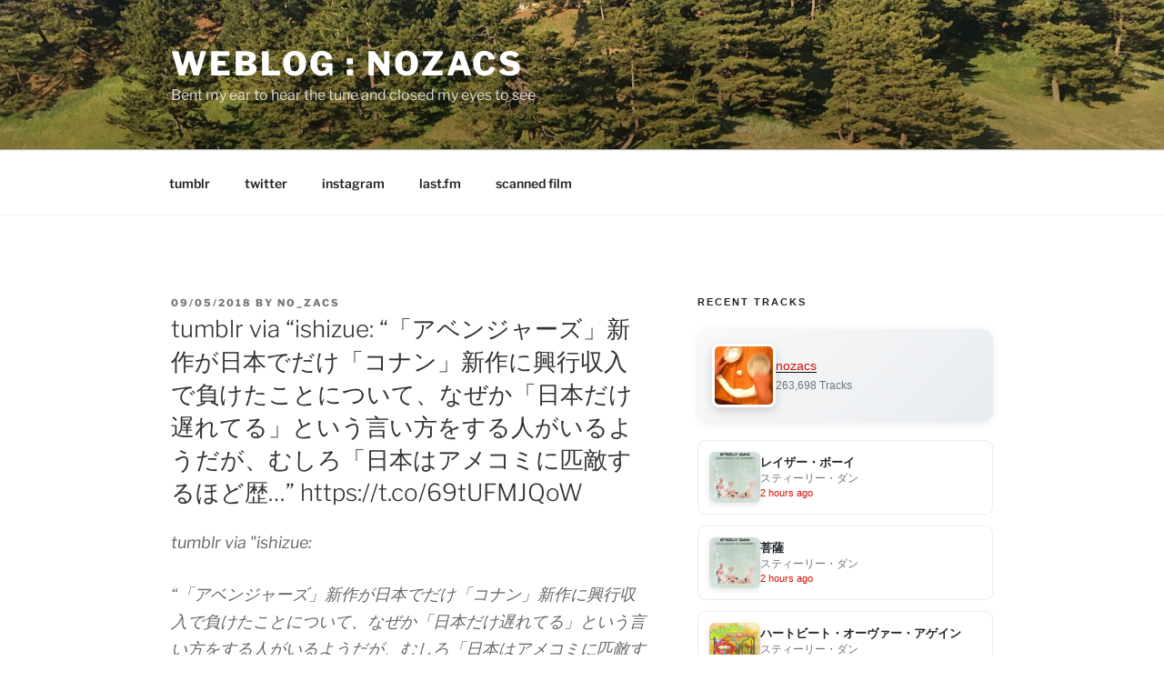

--- FILE ---
content_type: text/css
request_url: https://nozacs.com/wp-content/plugins/lastfm-played-for-wp/style.css?ver=1.1.0
body_size: 925
content:
.lastfm-played-widget {
	font-family: -apple-system, BlinkMacSystemFont, "Segoe UI", Roboto, Oxygen-Sans, Ubuntu, Cantarell, "Helvetica Neue", sans-serif;
}

.lastfm-row {
	display: flex;
	gap: 14px;
	align-items: center;
	font-size: 14px;
	line-height: 1.5;
	transition: all 0.2s ease;
}

.lastfm-user {
	margin-bottom: 20px;
	padding: 16px;
	background: linear-gradient(135deg, #f8f9fa 0%, #e9ecef 100%);
	border-radius: 12px;
	box-shadow: 0 2px 8px rgba(0, 0, 0, 0.08);
}

.lastfm-user .lastfm-col-quarter img {
	border: 3px solid #fff;
	box-shadow: 0 4px 12px rgba(0, 0, 0, 0.15);
}

.lastfm-user strong {
	font-size: 15px;
	color: #1a1a1a;
	font-weight: 600;
}

.lastfm-user a {
	color: #d51007;
	text-decoration: none;
	font-weight: 500;
	transition: color 0.2s ease;
}

.lastfm-user a:hover {
	color: #b00d06;
	text-decoration: underline;
}

.lastfm-user small {
	color: #6c757d;
	font-size: 12px;
}

.lastfm-tracklist {
	margin-bottom: 12px;
	padding: 12px;
	background: #ffffff;
	border-radius: 8px;
	border: 1px solid #e9ecef;
	transition: all 0.2s ease;
}

.lastfm-tracklist:hover {
	background: #f8f9fa;
	border-color: #d51007;
	box-shadow: 0 2px 8px rgba(213, 16, 7, 0.1);
	transform: translateX(2px);
}

.lastfm-tracklist:last-child {
	margin-bottom: 0;
}

.lastfm-col {
	flex: 1;
	display: flex;
	flex-direction: column;
	justify-content: center;
	min-width: 0;
}

.lastfm-col-quarter {
	flex: 0 0 70px;
	max-width: 70px;
}

.lastfm-col-quarter img {
	border-radius: 8px;
	max-width: 100%;
	height: auto;
	display: block;
}

.lastfm-col-twenty {
	flex: 0 0 56px;
	max-width: 56px;
}

.lastfm-col-twenty img {
	border-radius: 6px;
	width: 100%;
	height: auto;
	display: block;
	box-shadow: 0 2px 6px rgba(0, 0, 0, 0.1);
	transition: transform 0.2s ease, box-shadow 0.2s ease;
}

.lastfm-tracklist:hover .lastfm-col-twenty img {
	transform: scale(1.05);
	box-shadow: 0 4px 12px rgba(0, 0, 0, 0.15);
}

.lastfm-col-center {
	align-self: center;
	display: flex;
	flex-direction: column;
	gap: 3px;
}

.lastfm-track-title {
	font-size: 13px;
	color: #212529;
	line-height: 1.3;
}

.lastfm-track-artist {
	font-size: 12px;
	color: #6c757d;
	line-height: 1.2;
	margin-top: 2px;
}

.lastfm-track-time {
	font-size: 11px;
	color: #d51007;
	font-weight: 500;
	line-height: 1.2;
	margin-top: 3px;
}

.lastfm-track-title,
.lastfm-track-artist {
	overflow: hidden;
	text-overflow: ellipsis;
	white-space: nowrap;
}

@media (prefers-color-scheme: dark) {
	.lastfm-user {
		background: linear-gradient(135deg, #2d3748 0%, #1a202c 100%);
	}

	.lastfm-user strong {
		color: #f7fafc;
	}

	.lastfm-user small {
		color: #a0aec0;
	}

	.lastfm-user a {
		color: #fc8181;
	}

	.lastfm-user a:hover {
		color: #feb2b2;
	}

	.lastfm-tracklist {
		background: #2d3748;
		border-color: #4a5568;
	}

	.lastfm-tracklist:hover {
		background: #374151;
		border-color: #fc8181;
	}

	.lastfm-track-title {
		color: #f7fafc;
	}

	.lastfm-track-title strong {
		color: #f7fafc;
	}

	.lastfm-track-artist {
		color: #cbd5e0;
	}

	.lastfm-track-time {
		color: #fc8181;
	}
}

@media (max-width: 480px) {
	.lastfm-row {
		gap: 10px;
	}

	.lastfm-user {
		padding: 12px;
	}

	.lastfm-col-quarter {
		flex: 0 0 56px;
		max-width: 56px;
	}

	.lastfm-col-twenty {
		flex: 0 0 48px;
		max-width: 48px;
	}

	.lastfm-tracklist {
		padding: 10px;
	}

	.lastfm-track-title {
		font-size: 12px;
	}

	.lastfm-track-artist {
		font-size: 11px;
	}

	.lastfm-track-time {
		font-size: 10px;
	}
}

@keyframes fadeIn {
	from {
		opacity: 0;
		transform: translateY(10px);
	}
	to {
		opacity: 1;
		transform: translateY(0);
	}
}

.lastfm-tracklist {
	animation: fadeIn 0.3s ease;
}

.lastfm-tracklist:nth-child(1) { animation-delay: 0.05s; }
.lastfm-tracklist:nth-child(2) { animation-delay: 0.1s; }
.lastfm-tracklist:nth-child(3) { animation-delay: 0.15s; }
.lastfm-tracklist:nth-child(4) { animation-delay: 0.2s; }
.lastfm-tracklist:nth-child(5) { animation-delay: 0.25s; }
